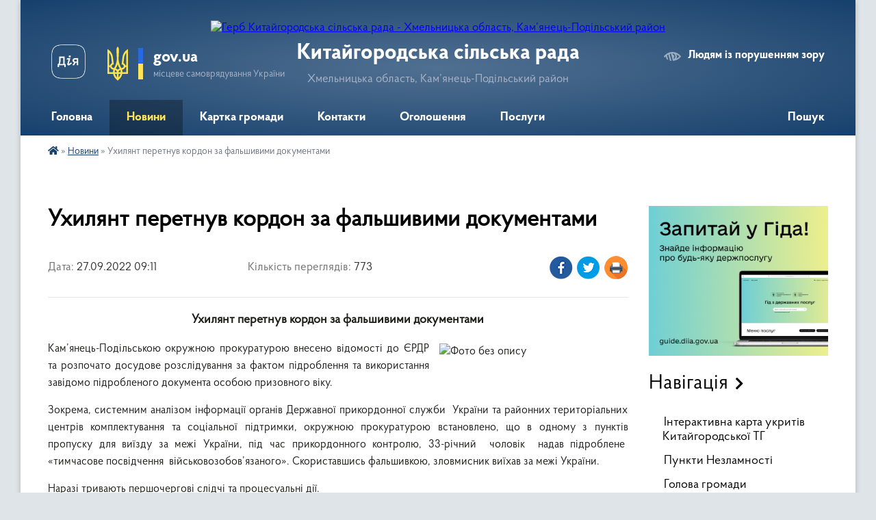

--- FILE ---
content_type: text/html; charset=UTF-8
request_url: https://kitaygorodska-gromada.gov.ua/news/1664259141/
body_size: 10578
content:
<!DOCTYPE html>
<html lang="uk">
<head>
	<!--[if IE]><meta http-equiv="X-UA-Compatible" content="IE=edge"><![endif]-->
	<meta charset="utf-8">
	<meta name="viewport" content="width=device-width, initial-scale=1">
	<!--[if IE]><script>
		document.createElement('header');
		document.createElement('nav');
		document.createElement('main');
		document.createElement('section');
		document.createElement('article');
		document.createElement('aside');
		document.createElement('footer');
		document.createElement('figure');
		document.createElement('figcaption');
	</script><![endif]-->
	<title>Ухилянт перетнув кордон за фальшивими документами | Китайгородська сільська рада Хмельницька область, Кам’янець-Подільський район</title>
	<meta name="description" content="Ухилянт перетнув кордон за фальшивими документами. . Кам&amp;rsquo;янець-Подільською окружною прокуратурою внесено відомості до ЄРДР та розпочато досудове розслідування за фактом підроблення та використання завідомо підробленого документа особо">
	<meta name="keywords" content="Ухилянт, перетнув, кордон, за, фальшивими, документами, |, Китайгородська, сільська, рада, Хмельницька, область,, Кам’янець-Подільський, район">

	
		<meta property="og:image" content="https://rada.info/upload/users_files/04406934/c924887722cb7589879a309851d53aab.jpg">
	<meta property="og:image:width" content="276">
	<meta property="og:image:height" content="183">
			<meta property="og:title" content="Ухилянт перетнув кордон за фальшивими документами">
			<meta property="og:description" content="Ухилянт перетнув кордон за фальшивими документами">
			<meta property="og:type" content="article">
	<meta property="og:url" content="https://kitaygorodska-gromada.gov.ua/news/1664259141/">
		
		<link rel="apple-touch-icon" sizes="57x57" href="https://gromada.org.ua/apple-icon-57x57.png">
	<link rel="apple-touch-icon" sizes="60x60" href="https://gromada.org.ua/apple-icon-60x60.png">
	<link rel="apple-touch-icon" sizes="72x72" href="https://gromada.org.ua/apple-icon-72x72.png">
	<link rel="apple-touch-icon" sizes="76x76" href="https://gromada.org.ua/apple-icon-76x76.png">
	<link rel="apple-touch-icon" sizes="114x114" href="https://gromada.org.ua/apple-icon-114x114.png">
	<link rel="apple-touch-icon" sizes="120x120" href="https://gromada.org.ua/apple-icon-120x120.png">
	<link rel="apple-touch-icon" sizes="144x144" href="https://gromada.org.ua/apple-icon-144x144.png">
	<link rel="apple-touch-icon" sizes="152x152" href="https://gromada.org.ua/apple-icon-152x152.png">
	<link rel="apple-touch-icon" sizes="180x180" href="https://gromada.org.ua/apple-icon-180x180.png">
	<link rel="icon" type="image/png" sizes="192x192"  href="https://gromada.org.ua/android-icon-192x192.png">
	<link rel="icon" type="image/png" sizes="32x32" href="https://gromada.org.ua/favicon-32x32.png">
	<link rel="icon" type="image/png" sizes="96x96" href="https://gromada.org.ua/favicon-96x96.png">
	<link rel="icon" type="image/png" sizes="16x16" href="https://gromada.org.ua/favicon-16x16.png">
	<link rel="manifest" href="https://gromada.org.ua/manifest.json">
	<meta name="msapplication-TileColor" content="#ffffff">
	<meta name="msapplication-TileImage" content="https://gromada.org.ua/ms-icon-144x144.png">
	<meta name="theme-color" content="#ffffff">
	
	
		<meta name="robots" content="">
	
    <link rel="preload" href="https://cdnjs.cloudflare.com/ajax/libs/font-awesome/5.9.0/css/all.min.css" as="style">
	<link rel="stylesheet" href="https://cdnjs.cloudflare.com/ajax/libs/font-awesome/5.9.0/css/all.min.css" integrity="sha512-q3eWabyZPc1XTCmF+8/LuE1ozpg5xxn7iO89yfSOd5/oKvyqLngoNGsx8jq92Y8eXJ/IRxQbEC+FGSYxtk2oiw==" crossorigin="anonymous" referrerpolicy="no-referrer" />

    <link rel="preload" href="//gromada.org.ua/themes/km2/css/styles_vip.css?v=3.34" as="style">
	<link rel="stylesheet" href="//gromada.org.ua/themes/km2/css/styles_vip.css?v=3.34">
	<link rel="stylesheet" href="//gromada.org.ua/themes/km2/css/251/theme_vip.css?v=1770024106">
	
		<!--[if lt IE 9]>
	<script src="https://oss.maxcdn.com/html5shiv/3.7.2/html5shiv.min.js"></script>
	<script src="https://oss.maxcdn.com/respond/1.4.2/respond.min.js"></script>
	<![endif]-->
	<!--[if gte IE 9]>
	<style type="text/css">
		.gradient { filter: none; }
	</style>
	<![endif]-->

</head>
<body class=" right">

	<a href="#top_menu" class="skip-link link" aria-label="Перейти до головного меню (Alt+1)" accesskey="1">Перейти до головного меню (Alt+1)</a>
	<a href="#left_menu" class="skip-link link" aria-label="Перейти до бічного меню (Alt+2)" accesskey="2">Перейти до бічного меню (Alt+2)</a>
    <a href="#main_content" class="skip-link link" aria-label="Перейти до головного вмісту (Alt+3)" accesskey="3">Перейти до текстового вмісту (Alt+3)</a>




	
	<div class="wrap">
		
		<header>
			<div class="header_wrap">
				<div class="logo">
					<a href="https://kitaygorodska-gromada.gov.ua/" id="logo" class="form_2">
						<img src="https://rada.info/upload/users_files/04406934/gerb/png.txt" alt="Герб Китайгородська сільська рада - Хмельницька область, Кам’янець-Подільський район">
					</a>
				</div>
				<div class="title">
					<div class="slogan_1">Китайгородська сільська рада</div>
					<div class="slogan_2">Хмельницька область, Кам’янець-Подільський район</div>
				</div>
				<div class="gov_ua_block">
					<a class="diia" href="https://diia.gov.ua/" target="_blank" rel="nofollow" title="Державні послуги онлайн"><img src="//gromada.org.ua/themes/km2/img/diia.png" alt="Логотип Diia"></a>
					<img src="//gromada.org.ua/themes/km2/img/gerb.svg" class="gerb" alt="Герб України">
					<span class="devider"></span>
					<div class="title">
						<b>gov.ua</b>
						<span>місцеве самоврядування України</span>
					</div>
				</div>
								<div class="alt_link">
					<a href="#" rel="nofollow" title="Режим високої контастності" onclick="return set_special('b1729f933301a1fe3bc725b2ba2f2fc69c4478b8');">Людям із порушенням зору</a>
				</div>
								
				<section class="top_nav">
					<nav class="main_menu" id="top_menu">
						<ul>
														<li class="">
								<a href="https://kitaygorodska-gromada.gov.ua/main/"><span>Головна</span></a>
																							</li>
														<li class="active">
								<a href="https://kitaygorodska-gromada.gov.ua/news/"><span>Новини</span></a>
																							</li>
														<li class="">
								<a href="https://kitaygorodska-gromada.gov.ua/structure/"><span>Картка громади</span></a>
																							</li>
														<li class="">
								<a href="https://kitaygorodska-gromada.gov.ua/feedback/"><span>Контакти</span></a>
																							</li>
														<li class="">
								<a href="https://kitaygorodska-gromada.gov.ua/ogoloshennya-10-50-24-07-06-2017/"><span>Оголошення</span></a>
																							</li>
														<li class="">
								<a href="https://kitaygorodska-gromada.gov.ua/poslugi-14-06-03-07-06-2017/"><span>Послуги</span></a>
																							</li>
																				</ul>
					</nav>
					&nbsp;
					<button class="menu-button" id="open-button"><i class="fas fa-bars"></i> Меню сайту</button>
					<a href="https://kitaygorodska-gromada.gov.ua/search/" rel="nofollow" class="search_button">Пошук</a>
				</section>
				
			</div>
		</header>
				
		<section class="bread_crumbs">
		<div xmlns:v="http://rdf.data-vocabulary.org/#"><a href="https://kitaygorodska-gromada.gov.ua/" title="Головна сторінка"><i class="fas fa-home"></i></a> &raquo; <a href="https://kitaygorodska-gromada.gov.ua/news/" aria-current="page">Новини</a>  &raquo; <span>Ухилянт перетнув кордон за фальшивими документами</span></div>
	</section>
	
	<section class="center_block">
		<div class="row">
			<div class="grid-25 fr">
				<aside>
				
										<div class="diia_guide">
						<a href="https://guide.diia.gov.ua/" rel="nofollow" target="_blank" title="Гід державних послуг"><img src="https://gromada.org.ua/upload/diia_guide.jpg" alt="Банер - гід державних послуг"></a>
					</div>
									
										<div class="sidebar_title">Навігація</div>
										
					<nav class="sidebar_menu" id="left_menu">
						<ul>
														<li class="">
								<a href="https://kitaygorodska-gromada.gov.ua/ukritya-kitajgorodskoi-tg-14-48-37-05-10-2022/"><span>Інтерактивна карта укритів Китайгородської ТГ</span></a>
																							</li>
														<li class="">
								<a href="https://kitaygorodska-gromada.gov.ua/punkti-nezlamnosti-10-36-47-23-12-2022/"><span>Пункти Незламності</span></a>
																							</li>
														<li class="">
								<a href="https://kitaygorodska-gromada.gov.ua/golova-gromadi-11-30-59-12-07-2022/"><span>Голова громади</span></a>
																							</li>
														<li class="">
								<a href="https://kitaygorodska-gromada.gov.ua/cnap-kitajgorodskoi-tg-15-02-06-29-11-2024/"><span>ЦЕНТР НАДАННЯ АДМІНІСТРАТИВНИХ ПОСЛУГ</span></a>
																							</li>
														<li class="">
								<a href="https://kitaygorodska-gromada.gov.ua/viddil-osviti-kulturi-sportu-i-turizmu-09-56-06-15-11-2017/"><span>Відділ освіти КСіТ</span></a>
																							</li>
														<li class="">
								<a href="https://kitaygorodska-gromada.gov.ua/viddil-socialnogo-zahistu-naselennya-14-24-44-26-03-2025/"><span>Відділ соціального захисту населення</span></a>
																							</li>
														<li class="">
								<a href="https://kitaygorodska-gromada.gov.ua/ku-centr-nadannya-socialnih-poslug-11-46-55-13-11-2023/"><span>КУ "Центр надання соціальних послуг"</span></a>
																							</li>
														<li class=" has-sub">
								<a href="https://kitaygorodska-gromada.gov.ua/sluzhba-u-spravah-ditej-10-31-05-18-11-2021/"><span>Служба у справах дітей</span></a>
																<button onclick="return show_next_level(this);" aria-label="Показати підменю"></button>
																								<ul>
																		<li class="">
										<a href="https://kitaygorodska-gromada.gov.ua/diyalnist-ssd-13-12-16-29-11-2021/"><span>Новини та події</span></a>
																													</li>
																										</ul>
															</li>
														<li class="">
								<a href="https://kitaygorodska-gromada.gov.ua/ku-nadra-kamyanechchini-13-29-01-12-01-2024/"><span>КП "Надра Кам'янеччини"</span></a>
																							</li>
														<li class="">
								<a href="https://kitaygorodska-gromada.gov.ua/turizm-kitajgorodschini-10-09-52-09-02-2024/"><span>Туризм Китайгородщини</span></a>
																							</li>
														<li class="">
								<a href="https://kitaygorodska-gromada.gov.ua/prijom-gromadyan-10-44-22-12-07-2022/"><span>Прийом громадян</span></a>
																							</li>
														<li class=" has-sub">
								<a href="https://kitaygorodska-gromada.gov.ua/docs/"><span>Офіційні документи</span></a>
																<button onclick="return show_next_level(this);" aria-label="Показати підменю"></button>
																								<ul>
																		<li class="">
										<a href="https://kitaygorodska-gromada.gov.ua/ustanovchi-dokumenti-13-59-56-15-02-2024/"><span>УСТАНОВЧІ ДОКУМЕНТИ</span></a>
																													</li>
																		<li class=" has-sub">
										<a href="https://kitaygorodska-gromada.gov.ua/dostup-do-pubdichnoi-informacii-15-27-02-11-07-2022/"><span>ДОСТУП ДО ПУБЛІЧНОЇ ІНФОРМАЦІЇ</span></a>
																				<button onclick="return show_next_level(this);" aria-label="Показати підменю"></button>
																														<ul>
																						<li><a href="https://kitaygorodska-gromada.gov.ua/zagalna-informaciya-zrazok-zapitu-15-35-22-11-07-2022/"><span>Загальна інформація. Зразок запиту</span></a></li>
																						<li><a href="https://kitaygorodska-gromada.gov.ua/poryadok-oskarzhennya-11-13-41-12-07-2022/"><span>Порядок оскарження</span></a></li>
																						<li><a href="https://kitaygorodska-gromada.gov.ua/zviti-11-17-44-12-07-2022/"><span>Звіти</span></a></li>
																																</ul>
																			</li>
																										</ul>
															</li>
														<li class=" has-sub">
								<a href="https://kitaygorodska-gromada.gov.ua/starosti-14-16-45-07-06-2017/"><span>Старости</span></a>
																<button onclick="return show_next_level(this);" aria-label="Показати підменю"></button>
																								<ul>
																		<li class="">
										<a href="https://kitaygorodska-gromada.gov.ua/starosta-sela-kolodiivka-14-18-53-07-06-2017/"><span>Староста села Колодіївка</span></a>
																													</li>
																		<li class="">
										<a href="https://kitaygorodska-gromada.gov.ua/starosta-sela-demshin-sela-patrinci-14-23-42-07-06-2017/"><span>Староста с. Демшин та с. Патринці</span></a>
																													</li>
																		<li class="">
										<a href="https://kitaygorodska-gromada.gov.ua/starosta-sderevyane-sbrovari-sprivitne-sgeletina-14-28-21-07-06-2017/"><span>Староста с.Деревяне, с.Бровари, с.Привітне, с.Гелетина</span></a>
																													</li>
																		<li class="">
										<a href="https://kitaygorodska-gromada.gov.ua/starosta-skalachkivci-ta-ssubich-14-33-45-07-06-2017/"><span>Староста с.Калачківці та с.Субіч</span></a>
																													</li>
																		<li class="">
										<a href="https://kitaygorodska-gromada.gov.ua/starosta-sela-rogizna-14-35-44-07-06-2017/"><span>Староста села Рогізна</span></a>
																													</li>
																										</ul>
															</li>
														<li class="">
								<a href="https://kitaygorodska-gromada.gov.ua/istorichna-dovidka-10-28-51-03-06-2016/"><span>Історична довідка</span></a>
																							</li>
														<li class="">
								<a href="https://kitaygorodska-gromada.gov.ua/pasport-gromadi-10-51-12-03-06-2016/"><span>Паспорт громади</span></a>
																							</li>
														<li class="">
								<a href="https://kitaygorodska-gromada.gov.ua/sklad-vikonavchogo-komitetu-11-21-25-03-06-2016/"><span>Склад виконавчого комітету</span></a>
																							</li>
														<li class=" has-sub">
								<a href="https://kitaygorodska-gromada.gov.ua/postijni-komisii-10-00-09-01-12-2020/"><span>Постійні комісії</span></a>
																<button onclick="return show_next_level(this);" aria-label="Показати підменю"></button>
																								<ul>
																		<li class="">
										<a href="https://kitaygorodska-gromada.gov.ua/bjudzhet-10-07-51-01-12-2020/"><span>Бюджет.</span></a>
																													</li>
																		<li class="">
										<a href="https://kitaygorodska-gromada.gov.ua/budivnictvo-10-21-38-01-12-2020/"><span>Будівництво.</span></a>
																													</li>
																		<li class="">
										<a href="https://kitaygorodska-gromada.gov.ua/zhkg-11-23-07-03-12-2020/"><span>ЖКГ.</span></a>
																													</li>
																		<li class="">
										<a href="https://kitaygorodska-gromada.gov.ua/osviti-kulturi-ohoroni-zdorovya-11-33-00-03-12-2020/"><span>Освіта, культура, охорона здоров'я.</span></a>
																													</li>
																		<li class="">
										<a href="https://kitaygorodska-gromada.gov.ua/prav-ljudini-zakonnosti-12-07-56-03-12-2020/"><span>Права людини, законність</span></a>
																													</li>
																										</ul>
															</li>
														<li class=" has-sub">
								<a href="https://kitaygorodska-gromada.gov.ua/sesii-silskoi-radi-10-22-18-22-08-2016/"><span>Сесії сільської ради</span></a>
																<button onclick="return show_next_level(this);" aria-label="Показати підменю"></button>
																								<ul>
																		<li class=" has-sub">
										<a href="https://kitaygorodska-gromada.gov.ua/proekti-rishen-10-23-38-22-08-2016/"><span>Розпорядження про скликання та проєкти рішень</span></a>
																				<button onclick="return show_next_level(this);" aria-label="Показати підменю"></button>
																														<ul>
																						<li><a href="https://kitaygorodska-gromada.gov.ua/2018-rik-11-48-42-16-02-2018/"><span>2018 рік</span></a></li>
																						<li><a href="https://kitaygorodska-gromada.gov.ua/2019-rik-15-25-05-04-02-2019/"><span>2019 рік</span></a></li>
																						<li><a href="https://kitaygorodska-gromada.gov.ua/2020-rik-10-30-44-22-01-2020/"><span>2020 рік</span></a></li>
																						<li><a href="https://kitaygorodska-gromada.gov.ua/2021-rik-12-38-07-16-02-2021/"><span>2021 рік</span></a></li>
																						<li><a href="https://kitaygorodska-gromada.gov.ua/2022-rik-13-38-18-10-01-2022/"><span>2022 рік</span></a></li>
																						<li><a href="https://kitaygorodska-gromada.gov.ua/2023-rik-14-57-36-03-02-2023/"><span>2023 рік</span></a></li>
																						<li><a href="https://kitaygorodska-gromada.gov.ua/2024-rik-15-20-50-24-01-2024/"><span>2024 рік.</span></a></li>
																						<li><a href="https://kitaygorodska-gromada.gov.ua/2025-rik-14-35-22-03-02-2025/"><span>2025 рік</span></a></li>
																						<li><a href="https://kitaygorodska-gromada.gov.ua/2026-rik-11-46-46-06-01-2026/"><span>2026 рік</span></a></li>
																																</ul>
																			</li>
																		<li class="">
										<a href="https://kitaygorodska-gromada.gov.ua/poimenne-golosuvannya-10-24-26-22-08-2016/"><span>Поіменне голосування</span></a>
																													</li>
																		<li class=" has-sub">
										<a href="https://kitaygorodska-gromada.gov.ua/rishennya-sesij-10-25-35-22-08-2016/"><span>Рішення сесій</span></a>
																				<button onclick="return show_next_level(this);" aria-label="Показати підменю"></button>
																														<ul>
																						<li><a href="https://kitaygorodska-gromada.gov.ua/2018-rik-10-39-44-06-02-2019/"><span>2018 рік</span></a></li>
																						<li><a href="https://kitaygorodska-gromada.gov.ua/2019-rik-11-42-54-01-04-2019/"><span>2019 рік</span></a></li>
																						<li><a href="https://kitaygorodska-gromada.gov.ua/2020-rik-13-18-49-03-03-2020/"><span>2020 рік</span></a></li>
																						<li><a href="https://kitaygorodska-gromada.gov.ua/2021-rik-11-00-05-13-01-2021/"><span>2021 рік</span></a></li>
																						<li><a href="https://kitaygorodska-gromada.gov.ua/2022-rik-14-36-11-17-01-2022/"><span>2022 рік</span></a></li>
																						<li><a href="https://kitaygorodska-gromada.gov.ua/2023-rik-13-53-36-21-02-2023/"><span>2023 рік</span></a></li>
																						<li><a href="https://kitaygorodska-gromada.gov.ua/2024-rik-13-38-13-07-02-2024/"><span>2024 рік.</span></a></li>
																						<li><a href="https://kitaygorodska-gromada.gov.ua/2025-rik-15-02-55-18-02-2025/"><span>2025 рік</span></a></li>
																						<li><a href="https://kitaygorodska-gromada.gov.ua/2026-rik-14-50-08-08-01-2026/"><span>2026 рік</span></a></li>
																																</ul>
																			</li>
																										</ul>
															</li>
														<li class="">
								<a href="https://kitaygorodska-gromada.gov.ua/vikonavchij-komitet-15-24-00-03-09-2025/"><span>Виконавчий комітет</span></a>
																							</li>
														<li class=" has-sub">
								<a href="https://kitaygorodska-gromada.gov.ua/deputati-gromadi-11-42-31-12-07-2022/"><span>Депутати громади</span></a>
																<button onclick="return show_next_level(this);" aria-label="Показати підменю"></button>
																								<ul>
																		<li class="">
										<a href="https://kitaygorodska-gromada.gov.ua/deputatska-diyalnist-14-16-07-07-06-2017/"><span>Депутатська діяльність</span></a>
																													</li>
																										</ul>
															</li>
														<li class="">
								<a href="https://kitaygorodska-gromada.gov.ua/regulyatorna-diyalnist-18-34-19-14-02-2017/"><span>Діяльність ради</span></a>
																							</li>
														<li class=" has-sub">
								<a href="https://kitaygorodska-gromada.gov.ua/bjudzhet-10-40-10-07-02-2018/"><span>Бюджет</span></a>
																<button onclick="return show_next_level(this);" aria-label="Показати підменю"></button>
																								<ul>
																		<li class=" has-sub">
										<a href="https://kitaygorodska-gromada.gov.ua/pasporti-bjudzhetnih-program-10-40-51-07-02-2018/"><span>Паспорти бюджетних програм Китайгородської сільської ради</span></a>
																				<button onclick="return show_next_level(this);" aria-label="Показати підменю"></button>
																														<ul>
																						<li><a href="https://kitaygorodska-gromada.gov.ua/2018r-10-41-29-07-02-2018/"><span>2018 рік</span></a></li>
																						<li><a href="https://kitaygorodska-gromada.gov.ua/2019-rik-11-32-12-18-02-2019/"><span>2019 рік</span></a></li>
																						<li><a href="https://kitaygorodska-gromada.gov.ua/2020-rik-11-20-05-13-02-2020/"><span>2020 рік</span></a></li>
																						<li><a href="https://kitaygorodska-gromada.gov.ua/2021-rik-14-05-14-15-02-2021/"><span>2021 рік</span></a></li>
																						<li><a href="https://kitaygorodska-gromada.gov.ua/2022-rik-10-20-27-21-02-2022/"><span>2022 рік</span></a></li>
																																</ul>
																			</li>
																		<li class=" has-sub">
										<a href="https://kitaygorodska-gromada.gov.ua/pasporti-bjudzhetnih-program-finansovogo-viddilu-10-55-56-15-02-2021/"><span>Паспорти бюджетних програм Фінансового відділу</span></a>
																				<button onclick="return show_next_level(this);" aria-label="Показати підменю"></button>
																														<ul>
																						<li><a href="https://kitaygorodska-gromada.gov.ua/2021-rik-10-56-24-15-02-2021/"><span>2021 рік</span></a></li>
																						<li><a href="https://kitaygorodska-gromada.gov.ua/2022-rik-11-32-46-21-02-2022/"><span>2022 рік</span></a></li>
																																</ul>
																			</li>
																		<li class=" has-sub">
										<a href="https://kitaygorodska-gromada.gov.ua/pasporti-bjudzhetnih-program-voksit-12-17-43-15-02-2021/"><span>Паспорти бюджетних програм ВОКСіТ</span></a>
																				<button onclick="return show_next_level(this);" aria-label="Показати підменю"></button>
																														<ul>
																						<li><a href="https://kitaygorodska-gromada.gov.ua/2021-rik-12-18-04-15-02-2021/"><span>2021 рік</span></a></li>
																						<li><a href="https://kitaygorodska-gromada.gov.ua/2022-rik-13-05-27-21-02-2022/"><span>2022 рік</span></a></li>
																																</ul>
																			</li>
																		<li class="">
										<a href="https://kitaygorodska-gromada.gov.ua/bjudzhetnij-zapit-na-20222024-roki-kitajgorodskoi-silskoi-radi-11-53-43-08-02-2022/"><span>Бюджетний запит на 2022-2024 роки Китайгородської сільської ради</span></a>
																													</li>
																		<li class="">
										<a href="https://kitaygorodska-gromada.gov.ua/bjudzhetni-zapiti-na-20222024-roki-voksit-13-36-21-27-01-2022/"><span>Бюджетний запит на 2022-2024 роки ВОКСіТ Китайгородської сільської ради</span></a>
																													</li>
																		<li class="">
										<a href="https://kitaygorodska-gromada.gov.ua/bjudzhetni-zapiti-15-15-16-04-12-2023/"><span>Бюджетні запити</span></a>
																													</li>
																										</ul>
															</li>
														<li class="">
								<a href="https://kitaygorodska-gromada.gov.ua/komisiya-z-pitan-teb-i-ns-kitajgorodskoi-silskoi-radi-15-57-09-06-04-2021/"><span>Комісія з питань ТЕБ і НС Китайгородської сільської ради</span></a>
																							</li>
														<li class=" has-sub">
								<a href="https://kitaygorodska-gromada.gov.ua/regulyatorna-diyalnist-12-20-12-21-12-2022/"><span>Регуляторна діяльність</span></a>
																<button onclick="return show_next_level(this);" aria-label="Показати підменю"></button>
																								<ul>
																		<li class=" has-sub">
										<a href="https://kitaygorodska-gromada.gov.ua/plan-diyalnosti-z-pidgotovki-regulyatornih-aktiv-12-27-25-21-12-2022/"><span>План діяльності з підготовки регуляторних актів</span></a>
																				<button onclick="return show_next_level(this);" aria-label="Показати підменю"></button>
																														<ul>
																						<li><a href="https://kitaygorodska-gromada.gov.ua/2023-12-27-43-21-12-2022/"><span>2023 рік</span></a></li>
																																</ul>
																			</li>
																		<li class=" has-sub">
										<a href="https://kitaygorodska-gromada.gov.ua/rugulyatorni-akti-12-28-11-21-12-2022/"><span>Ругуляторні акти</span></a>
																				<button onclick="return show_next_level(this);" aria-label="Показати підменю"></button>
																														<ul>
																						<li><a href="https://kitaygorodska-gromada.gov.ua/2022-rik-12-28-35-21-12-2022/"><span>2022 рік</span></a></li>
																						<li><a href="https://kitaygorodska-gromada.gov.ua/2023-rik-12-28-48-21-12-2022/"><span>2023 рік</span></a></li>
																																</ul>
																			</li>
																										</ul>
															</li>
														<li class="">
								<a href="https://kitaygorodska-gromada.gov.ua/rada-vpo-10-25-03-15-08-2024/"><span>Рада ВПО</span></a>
																							</li>
														<li class="">
								<a href="https://kitaygorodska-gromada.gov.ua/molodizhna-rada-kitajgorodskoi-silskoi-radi-09-01-33-11-03-2025/"><span>Молодіжна рада Китайгородської сільської ради</span></a>
																							</li>
														<li class="">
								<a href="https://kitaygorodska-gromada.gov.ua/evidnovlennya-11-28-07-19-08-2025/"><span>єВідновлення</span></a>
																							</li>
														<li class="">
								<a href="https://kitaygorodska-gromada.gov.ua/kamyanecpodilskij-rajonnij-trudovij-arhiv-11-57-06-02-12-2025/"><span>Кам'янець-Подільський районний трудовий архів</span></a>
																							</li>
													</ul>
						
												
					</nav>

									
											<div class="sidebar_title">Особистий кабінет користувача</div>

<div class="petition_block">

		<div class="alert alert-warning">
		Ви не авторизовані. Для того, щоб мати змогу створювати або підтримувати петиції<br>
		<a href="#auth_petition" class="open-popup add_petition btn btn-yellow btn-small btn-block" style="margin-top: 10px;"><i class="fa fa-user"></i> авторизуйтесь</a>
	</div>
		
			<h2 style="margin: 30px 0;">Система петицій</h2>
		
					<div class="none_petition">Немає петицій, за які можна голосувати</div>
						
		
	
</div>
					
					
					
											<div class="sidebar_title">Звернення до посадовця</div>

<div class="appeals_block">

	
				
				<p class="center appeal_cabinet"><a href="#auth_person" class="alert-link open-popup"><i class="fas fa-unlock-alt"></i> Кабінет посадової особи</a></p>
			
	
</div>					
										<div id="banner_block">

						<p style="text-align:center"><a rel="nofollow" href="http://www.president.gov.ua/"><img alt="ПРЕЗИДЕНТ УКРАЇНИ" src="https://gromada.info/upload/images/banner_prezident_262.png" style="height:63px; margin-bottom:2px; width:262px" /></a></p>

<p style="text-align:center"><a rel="nofollow" href="https://www.auc.org.ua/" target="_blank"><img alt="Фото без опису"  src="https://rada.info/upload/users_files/04406934/5e55c42c54e03377d407a0d060506a9d.jpg" style="width: 512px; height: 226px;" /></a></p>
						<div class="clearfix"></div>

						
						<div class="clearfix"></div>

					</div>
				
				</aside>
			</div>
			<div class="grid-75">

				<main id="main_content">

																		<h1>Ухилянт перетнув кордон за фальшивими документами</h1>


<div class="row ">
	<div class="grid-30 one_news_date">
		Дата: <span>27.09.2022 09:11</span>
	</div>
	<div class="grid-30 one_news_count">
		Кількість переглядів: <span>773</span>
	</div>
		<div class="grid-30 one_news_socials">
		<button class="social_share" data-type="fb"><img src="//gromada.org.ua/themes/km2/img/share/fb.png" alt="Іконка Фейсбук"></button>
		<button class="social_share" data-type="tw"><img src="//gromada.org.ua/themes/km2/img/share/tw.png" alt="Іконка Твітер"></button>
		<button class="print_btn" onclick="window.print();"><img src="//gromada.org.ua/themes/km2/img/share/print.png" alt="Іконка принтера"></button>
	</div>
		<div class="clearfix"></div>
</div>

<hr>

<p style="text-align: center;"><span style="font-size:18px;"><strong>Ухилянт перетнув кордон за фальшивими документами</strong></span></p>

<p style="text-align: justify;"><span style="font-size:16px;"><img alt="Фото без опису"  alt="" src="https://rada.info/upload/users_files/04406934/c924887722cb7589879a309851d53aab.jpg" style="width: 276px; height: 183px; float: right;" />Кам&rsquo;янець-Подільською окружною прокуратурою внесено відомості до ЄРДР та розпочато досудове розслідування за фактом підроблення та використання завідомо підробленого документа особою призовного віку.</span></p>

<p style="text-align: justify;"><span style="font-size:16px;">Зокрема, системним аналізом інформації органів Державної прикордонної служби&nbsp; України та районних територіальних центрів комплектування та соціальної підтримки, окружною прокуратурою встановлено, що в одному з пунктів пропуску&nbsp;для виїзду за межі України, під час прикордонного контролю,&nbsp;33-річний&nbsp; чоловік&nbsp; надав підроблене&nbsp; &laquo;тимчасове&nbsp;посвідчення&nbsp; військовозобов&rsquo;язаного&raquo;. Скориставшись фальшивкою, зловмисник виїхав&nbsp;за межі України. </span></p>

<p style="text-align: justify;"><span style="font-size:16px;">Наразі тривають першочергові слідчі та процесуальні дії.</span></p>

<p style="text-align: justify;"><span style="font-size:16px;">Санкція статті передбачає штраф до п&rsquo;ятдесяти неоподатковуваних мінімумів доходів громадян або арешт на строк до шести місяців, або обмеженням волі на строк до двох років.</span></p>

<p style="text-align: justify;">&nbsp;</p>

<p style="text-align: justify;">&nbsp;</p>
<div class="clearfix"></div>

<hr>



<p><a href="https://kitaygorodska-gromada.gov.ua/news/" class="btn btn-grey">&laquo; повернутися</a></p>											
				</main>
				
			</div>
			<div class="clearfix"></div>
		</div>
	</section>
	
	
	<footer>
		
		<div class="row">
			<div class="grid-40 socials">
				<p>
					<a href="https://gromada.org.ua/rss/251/" rel="nofollow" target="_blank" title="RSS-стрічка новин"><i class="fas fa-rss"></i></a>
										<a href="https://kitaygorodska-gromada.gov.ua/feedback/#chat_bot" title="Наша громада в смартфоні"><i class="fas fa-robot"></i></a>
																				<a href="https://www.facebook.com/kitaygorodskagromada" rel="nofollow" target="_blank" title="Сторінка у Фейсбук"><i class="fab fa-facebook-f"></i></a>					<a href="https://www.youtube.com/@KytaigorodskaGromada/videos" rel="nofollow" target="_blank" title="Канал Youtube"><i class="fab fa-youtube"></i></a>										<a href="https://kitaygorodska-gromada.gov.ua/sitemap/" title="Мапа сайту"><i class="fas fa-sitemap"></i></a>
				</p>
				<p class="copyright">Китайгородська сільська рада - 2016-2026 &copy; Весь контент доступний за ліцензією <a href="https://creativecommons.org/licenses/by/4.0/deed.uk" target="_blank" rel="nofollow">Creative Commons Attribution 4.0 International License</a>, якщо не зазначено інше.</p>
			</div>
			<div class="grid-20 developers">
				<a href="https://vlada.ua/" rel="nofollow" target="_blank" title="Перейти на сайт платформи VladaUA"><img src="//gromada.org.ua/themes/km2/img/vlada_online.svg?v=ua" class="svg" alt="Логотип платформи VladaUA"></a><br>
				<span>офіційні сайти &laquo;під ключ&raquo;</span><br>
				для органів державної влади
			</div>
			<div class="grid-40 admin_auth_block">
								<p class="first"><a href="#" rel="nofollow" class="alt_link" onclick="return set_special('b1729f933301a1fe3bc725b2ba2f2fc69c4478b8');">Людям із порушенням зору</a></p>
				<p><a href="#auth_block" class="open-popup" title="Вхід в адмін-панель сайту"><i class="fa fa-lock"></i></a></p>
				<p class="sec"><a href="#auth_block" class="open-popup">Вхід для адміністратора</a></p>
				<div id="google_translate_element" style="text-align: left;width: 202px;float: right;margin-top: 13px;"></div>
							</div>
			<div class="clearfix"></div>
		</div>

	</footer>

	</div>

		
	



<a href="#" id="Go_Top"><i class="fas fa-angle-up"></i></a>
<a href="#" id="Go_Top2"><i class="fas fa-angle-up"></i></a>

<script type="text/javascript" src="//gromada.org.ua/themes/km2/js/jquery-3.6.0.min.js"></script>
<script type="text/javascript" src="//gromada.org.ua/themes/km2/js/jquery-migrate-3.3.2.min.js"></script>
<script type="text/javascript" src="//gromada.org.ua/themes/km2/js/flickity.pkgd.min.js"></script>
<script type="text/javascript" src="//gromada.org.ua/themes/km2/js/flickity-imagesloaded.js"></script>
<script type="text/javascript">
	$(document).ready(function(){
		$(".main-carousel .carousel-cell.not_first").css("display", "block");
	});
</script>
<script type="text/javascript" src="//gromada.org.ua/themes/km2/js/icheck.min.js"></script>
<script type="text/javascript" src="//gromada.org.ua/themes/km2/js/superfish.min.js?v=2"></script>



<script type="text/javascript" src="//gromada.org.ua/themes/km2/js/functions_unpack.js?v=5.17"></script>
<script type="text/javascript" src="//gromada.org.ua/themes/km2/js/hoverIntent.js"></script>
<script type="text/javascript" src="//gromada.org.ua/themes/km2/js/jquery.magnific-popup.min.js?v=1.1"></script>
<script type="text/javascript" src="//gromada.org.ua/themes/km2/js/jquery.mask.min.js"></script>


	


<script type="text/javascript" src="//translate.google.com/translate_a/element.js?cb=googleTranslateElementInit"></script>
<script type="text/javascript">
	function googleTranslateElementInit() {
		new google.translate.TranslateElement({
			pageLanguage: 'uk',
			includedLanguages: 'de,en,es,fr,pl,hu,bg,ro,da,lt',
			layout: google.translate.TranslateElement.InlineLayout.SIMPLE,
			gaTrack: true,
			gaId: 'UA-71656986-1'
		}, 'google_translate_element');
	}
</script>

<script>
  (function(i,s,o,g,r,a,m){i["GoogleAnalyticsObject"]=r;i[r]=i[r]||function(){
  (i[r].q=i[r].q||[]).push(arguments)},i[r].l=1*new Date();a=s.createElement(o),
  m=s.getElementsByTagName(o)[0];a.async=1;a.src=g;m.parentNode.insertBefore(a,m)
  })(window,document,"script","//www.google-analytics.com/analytics.js","ga");

  ga("create", "UA-71656986-1", "auto");
  ga("send", "pageview");

</script>

<script async
src="https://www.googletagmanager.com/gtag/js?id=UA-71656986-2"></script>
<script>
   window.dataLayer = window.dataLayer || [];
   function gtag(){dataLayer.push(arguments);}
   gtag("js", new Date());

   gtag("config", "UA-71656986-2");
</script>



<div style="display: none;">
								<div id="get_gromada_ban" class="dialog-popup s">

	<div class="logo"><img src="//gromada.org.ua/themes/km2/img/logo.svg" class="svg"></div>
    <h4>Код для вставки на сайт</h4>
	
    <div class="form-group">
        <img src="//gromada.org.ua/gromada_orgua_88x31.png">
    </div>
    <div class="form-group">
        <textarea id="informer_area" class="form-control"><a href="https://gromada.org.ua/" target="_blank"><img src="https://gromada.org.ua/gromada_orgua_88x31.png" alt="Gromada.org.ua - веб сайти діючих громад України" /></a></textarea>
    </div>
	
</div>			<div id="auth_block" class="dialog-popup s" role="dialog" aria-modal="true" aria-labelledby="auth_block_label">

	<div class="logo"><img src="//gromada.org.ua/themes/km2/img/logo.svg" class="svg"></div>
    <h4 id="auth_block_label">Вхід для адміністратора</h4>
    <form action="//gromada.org.ua/n/actions/" method="post">

		
        
        <div class="form-group">
            <label class="control-label" for="login">Логін: <span>*</span></label>
            <input type="text" class="form-control" name="login" id="login" value="" autocomplete="username" required>
        </div>
        <div class="form-group">
            <label class="control-label" for="password">Пароль: <span>*</span></label>
            <input type="password" class="form-control" name="password" id="password" value="" autocomplete="current-password" required>
        </div>
        <div class="form-group center">
            <input type="hidden" name="object_id" value="251">
			<input type="hidden" name="back_url" value="https://kitaygorodska-gromada.gov.ua/news/1664259141/">
            <button type="submit" class="btn btn-yellow" name="pAction" value="login_as_admin_temp">Авторизуватись</button>
        </div>
		

    </form>

</div>


			
						
								<div id="email_voting" class="dialog-popup m">

	<div class="logo"><img src="//gromada.org.ua/themes/km2/img/logo.svg" class="svg"></div>
    <h4>Онлайн-опитування: </h4>

    <form action="//gromada.org.ua/n/actions/" method="post" enctype="multipart/form-data">

        <div class="alert alert-warning">
            <strong>Увага!</strong> З метою уникнення фальсифікацій Ви маєте підтвердити свій голос через E-Mail
        </div>

		
        <div class="form-group">
            <label class="control-label" for="voting_email">E-Mail: <span>*</span></label>
            <input type="email" class="form-control" name="email" id="voting_email" value="" required>
        </div>
		

        <div class="form-group center">
            <input type="hidden" name="voting_id" value="">
			
            <input type="hidden" name="answer_id" id="voting_anser_id" value="">
			<input type="hidden" name="back_url" value="https://kitaygorodska-gromada.gov.ua/news/1664259141/">
			
            <button type="submit" name="pAction" value="get_voting" class="btn btn-yellow">Підтвердити голос</button> <a href="#" class="btn btn-grey close-popup">Скасувати</a>
        </div>

    </form>

</div>


		<div id="result_voting" class="dialog-popup m">

	<div class="logo"><img src="//gromada.org.ua/themes/km2/img/logo.svg" class="svg"></div>
    <h4>Результати опитування</h4>

    <h3 id="voting_title"></h3>

    <canvas id="voting_diagram"></canvas>
    <div id="voting_results"></div>

    <div class="form-group center">
        <a href="#voting" class="open-popup btn btn-yellow"><i class="far fa-list-alt"></i> Всі опитування</a>
    </div>

</div>		
												<div id="voting_confirmed" class="dialog-popup s">

	<div class="logo"><img src="//gromada.org.ua/themes/km2/img/logo.svg" class="svg"></div>
    <h4>Дякуємо!</h4>

    <div class="alert alert-success">Ваш голос було зараховано</div>

</div>

		
				<div id="add_appeal" class="dialog-popup m">

	<div class="logo"><img src="//gromada.org.ua/themes/km2/img/logo.svg" class="svg"></div>
    <h4>Форма подання електронного звернення</h4>

	
    	

    <form action="//gromada.org.ua/n/actions/" method="post" enctype="multipart/form-data">

        <div class="alert alert-info">
            <div class="row">
                <div class="grid-30">
                    <img src="" id="add_appeal_photo">
                </div>
                <div class="grid-70">
                    <div id="add_appeal_title"></div>
                    <div id="add_appeal_posada"></div>
                    <div id="add_appeal_details"></div>
                </div>
                <div class="clearfix"></div>
            </div>
        </div>

		
        <div class="row">
            <div class="grid-100">
                <div class="form-group">
                    <label for="add_appeal_name" class="control-label">Ваше прізвище, ім'я та по батькові: <span>*</span></label>
                    <input type="text" class="form-control" id="add_appeal_name" name="name" value="" required>
                </div>
            </div>
            <div class="grid-50">
                <div class="form-group">
                    <label for="add_appeal_email" class="control-label">Email: <span>*</span></label>
                    <input type="email" class="form-control" id="add_appeal_email" name="email" value="" required>
                </div>
            </div>
            <div class="grid-50">
                <div class="form-group">
                    <label for="add_appeal_phone" class="control-label">Контактний телефон:</label>
                    <input type="tel" class="form-control" id="add_appeal_phone" name="phone" value="">
                </div>
            </div>
            <div class="grid-100">
                <div class="form-group">
                    <label for="add_appeal_adress" class="control-label">Адреса проживання: <span>*</span></label>
                    <textarea class="form-control" id="add_appeal_adress" name="adress" required></textarea>
                </div>
            </div>
            <div class="clearfix"></div>
        </div>

        <hr>

        <div class="row">
            <div class="grid-100">
                <div class="form-group">
                    <label for="add_appeal_text" class="control-label">Текст звернення: <span>*</span></label>
                    <textarea rows="7" class="form-control" id="add_appeal_text" name="text" required></textarea>
                </div>
            </div>
            <div class="grid-100">
                <div class="form-group">
                    <label>
                        <input type="checkbox" name="public" value="y">
                        Публічне звернення (відображатиметься на сайті)
                    </label>
                </div>
            </div>
            <div class="grid-100">
                <div class="form-group">
                    <label>
                        <input type="checkbox" name="confirmed" value="y" required>
                        надаю згоду на обробку персональних даних
                    </label>
                </div>
            </div>
            <div class="clearfix"></div>
        </div>
		

        <div class="form-group center">
			
            <input type="hidden" name="deputat_id" id="add_appeal_id" value="">
			<input type="hidden" name="back_url" value="https://kitaygorodska-gromada.gov.ua/news/1664259141/">
			
            <button type="submit" name="pAction" value="add_appeal_from_vip" class="btn btn-yellow">Подати звернення</button>
        </div>

    </form>

</div>


		
										<div id="auth_person" class="dialog-popup s">

	<div class="logo"><img src="//gromada.org.ua/themes/km2/img/logo.svg" class="svg"></div>
    <h4>Авторизація в системі електронних звернень</h4>
    <form action="//gromada.org.ua/n/actions/" method="post">

		
        
        <div class="form-group">
            <label class="control-label" for="person_login">Email посадової особи: <span>*</span></label>
            <input type="email" class="form-control" name="person_login" id="person_login" value="" autocomplete="off" required>
        </div>
        <div class="form-group">
            <label class="control-label" for="person_password">Пароль: <span>*</span> <small>(надає адміністратор сайту)</small></label>
            <input type="password" class="form-control" name="person_password" id="person_password" value="" autocomplete="off" required>
        </div>
		
        <div class="form-group center">
			
            <input type="hidden" name="object_id" value="251">
			<input type="hidden" name="back_url" value="https://kitaygorodska-gromada.gov.ua/news/1664259141/">
			
            <button type="submit" class="btn btn-yellow" name="pAction" value="login_as_person">Авторизуватись</button>
        </div>

    </form>

</div>


					
							<div id="auth_petition" class="dialog-popup s">

	<div class="logo"><img src="//gromada.org.ua/themes/km2/img/logo.svg" class="svg"></div>
    <h4>Авторизація в системі електронних петицій</h4>
    <form action="//gromada.org.ua/n/actions/" method="post">

		
        
        <div class="form-group">
            <input type="email" class="form-control" name="petition_login" id="petition_login" value="" placeholder="Email: *" autocomplete="off" required>
        </div>
        <div class="form-group">
            <input type="password" class="form-control" name="petition_password" id="petition_password" placeholder="Пароль: *" value="" autocomplete="off" required>
        </div>
		
        <div class="form-group center">
            <input type="hidden" name="petition_id" value="">
			
            <input type="hidden" name="gromada_id" value="251">
			<input type="hidden" name="back_url" value="https://kitaygorodska-gromada.gov.ua/news/1664259141/">
			
            <button type="submit" class="btn btn-yellow" name="pAction" value="login_as_petition">Авторизуватись</button>
        </div>
        			<div class="form-group" style="text-align: center;">
				Забулись пароль? <a class="open-popup" href="#forgot_password">Система відновлення пароля</a>
			</div>
			<div class="form-group" style="text-align: center;">
				Ще не зареєстровані? <a class="open-popup" href="#reg_petition">Реєстрація</a>
			</div>
		
    </form>

</div>


							<div id="reg_petition" class="dialog-popup">

	<div class="logo"><img src="//gromada.org.ua/themes/km2/img/logo.svg" class="svg"></div>
    <h4>Реєстрація в системі електронних петицій</h4>
	
	<div class="alert alert-danger">
		<p>Зареєструватись можна буде лише після того, як громада підключить на сайт систему електронної ідентифікації. Наразі очікуємо підключення до ID.gov.ua. Вибачте за тимчасові незручності</p>
	</div>
	
    	
	<p>Вже зареєстровані? <a class="open-popup" href="#auth_petition">Увійти</a></p>

</div>


				<div id="forgot_password" class="dialog-popup s">

	<div class="logo"><img src="//gromada.org.ua/themes/km2/img/logo.svg" class="svg"></div>
    <h4>Відновлення забутого пароля</h4>
    <form action="//gromada.org.ua/n/actions/" method="post">

		
        
        <div class="form-group">
            <input type="email" class="form-control" name="forgot_email" value="" placeholder="Email зареєстрованого користувача" required>
        </div>	
		
        <div class="form-group">
			<img id="forgot_img_captcha" src="//gromada.org.ua/upload/pre_captcha.png">
		</div>
		
        <div class="form-group">
            <label class="control-label" for="forgot_captcha">Результат арифм. дії: <span>*</span></label>
            <input type="text" class="form-control" name="forgot_captcha" id="forgot_captcha" value="" style="max-width: 120px; margin: 0 auto;" required>
        </div>
		
        <div class="form-group center">
			
            <input type="hidden" name="gromada_id" value="251">
			<input type="hidden" name="captcha_code" id="forgot_captcha_code" value="5260f4ed2a00b9742c4367ed26b525ca">
			
            <button type="submit" class="btn btn-yellow" name="pAction" value="forgot_password_from_gromada">Відновити пароль</button>
        </div>
        <div class="form-group center">
			Згадали авторизаційні дані? <a class="open-popup" href="#auth_petition">Авторизуйтесь</a>
		</div>

    </form>

</div>

<script type="text/javascript">
    $(document).ready(function() {
        
		$("#forgot_img_captcha").on("click", function() {
			var captcha_code = $("#forgot_captcha_code").val();
			var current_url = document.location.protocol +"//"+ document.location.hostname + document.location.pathname;
			$("#forgot_img_captcha").attr("src", "https://vlada.ua/ajax/?gAction=get_captcha_code&cc="+captcha_code+"&cu="+current_url+"&"+Math.random());
			return false;
		});
		
		
				
		
		
    });
</script>							
																										
	</div>
</body>
</html>